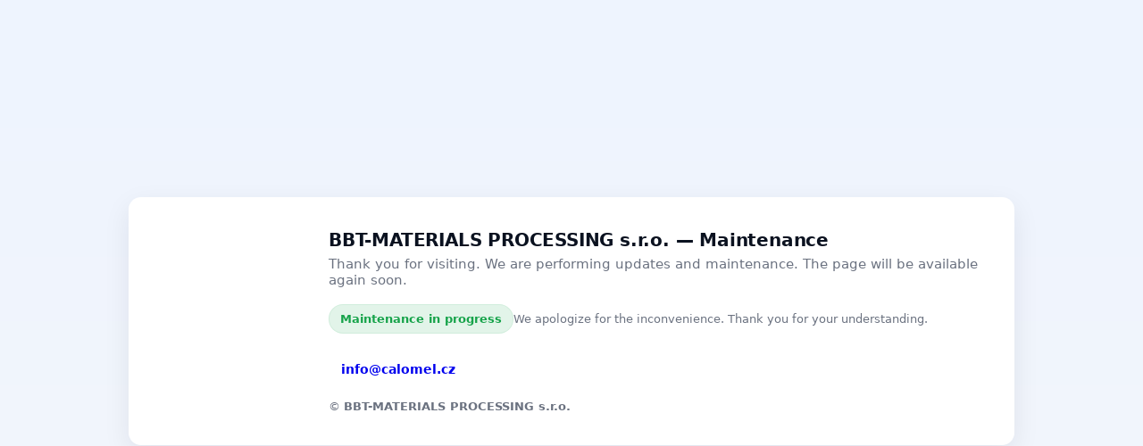

--- FILE ---
content_type: text/html
request_url: http://calomel.cz/?o=12-293-1
body_size: 1676
content:
<!doctype html>
<html lang="en">
<head>
  <meta charset="utf-8" />
  <meta name="viewport" content="width=device-width,initial-scale=1" />
  <title>BBT-MATERIALS PROCESSING s.r.o. — Maintenance Page</title>
  <meta name="description" content="BBT-MATERIALS PROCESSING s.r.o. — The page is currently undergoing maintenance. We apologize for the temporary inconvenience and thank you for your understanding." />
  <style> :root{ --bg: #f3f6fb; --card: #ffffff; --accent: #0f62fe; --muted: #6b7280; --success: #16a34a; font-family: Inter, ui-sans-serif, system-ui, -apple-system, "Segoe UI", Roboto, "Helvetica Neue", Arial; } html,body{height:100%;margin:0;background:linear-gradient(180deg,#eef4ff 0%,var(--bg) 100%);color:#0b1220;} .wrap{ min-height:100%; display:flex; align-items:center; justify-content:center; padding:40px 20px; box-sizing:border-box; } .card{ width:100%; max-width:920px; background:var(--card); border-radius:14px; box-shadow: 0 10px 30px rgba(11,18,32,0.08); padding:36px; display:grid; grid-template-columns: 160px 1fr; gap:28px; align-items:center; } /* Logo placeholder */ .logo-wrap{ display:flex; align-items:center; justify-content:center; } .logo{ width:140px; height:140px; border-radius:12px; background:linear-gradient(135deg,#ffffff 0%, #f2f6ff 100%); display:flex; align-items:center; justify-content:center; border:1px solid rgba(11,18,32,0.06); box-shadow: 0 6px 18px rgba(11,18,32,0.04); } .logo img{max-width:120px; max-height:120px; display:block;} .logo svg{width:88px;height:88px;opacity:0.65;} /* Content */ .content h1{ margin:0 0 6px 0; font-size:20px; letter-spacing:-0.2px; } .content p.lead{ margin:0 0 18px 0; color:var(--muted); font-size:15px; } .company-card{ display:flex; gap:16px; flex-wrap:wrap; background:linear-gradient(180deg, rgba(15,98,254,0.03), transparent); padding:14px; border-radius:10px; border:1px solid rgba(15,98,254,0.06); } .company-item{ min-width:220px; flex:1 1 220px; } .company-item h4{ margin:0 0 6px 0; font-size:13px; color:var(--muted); font-weight:600; } .company-item p{ margin:0; font-size:14px; color:#0b1220; line-height:1.35; } .meta{ margin-top:18px; display:flex; gap:12px; align-items:center; flex-wrap:wrap; } .meta .status{ padding:8px 12px; border-radius:999px; background:rgba(22,163,74,0.12); color:var(--success); font-weight:600; font-size:13px; border:1px solid rgba(22,163,74,0.08); } .meta .note{ color:var(--muted); font-size:13px; } .actions{ margin-top:22px; display:flex; gap:10px; align-items:center; flex-wrap:wrap; } .btn{ display:inline-flex; align-items:center; gap:8px; padding:10px 14px; border-radius:10px; text-decoration:none; font-weight:600; font-size:14px; border:0; } .btn.primary{ background:var(--accent); color:white; } .btn.ghost{ background:transparent; color:var(--muted); border:1px solid rgba(11,18,32,0.06); } /* footer */ .footer{ grid-column: 1 / -1; margin-top:16px; color:var(--muted); font-size:13px; display:flex; justify-content:space-between; gap:12px; align-items:center; flex-wrap:wrap; } @media (max-width:720px){ .card{grid-template-columns:1fr; padding:22px;} .logo{width:120px;height:120px;} } </style>
</head>
<body>
  <div class="wrap">
    <div class="card" role="region" aria-labelledby="maintenance-title" aria-describedby="maintenance-desc">
      <div class="logo-wrap" aria-hidden="false">
        <div class="">
        </div>
      </div>

      <div class="content">
        <h1 id="maintenance-title">BBT-MATERIALS PROCESSING s.r.o. — Maintenance</h1>
        <p id="maintenance-desc" class="lead">
          Thank you for visiting. We are performing updates and maintenance. The page will be available again soon.
        </p>

        <div class="meta">
          <div class="status" aria-hidden="false">Maintenance in progress</div>
          <div class="note">We apologize for the inconvenience. Thank you for your understanding.</div>
        </div>

        <div class="actions" aria-hidden="false">
          <!-- If you want a button for external contact, change the href to mailto: or phone -->
          <a class="btn" href="mailto:info@calomel.cz">info@calomel.cz</a>
          <!-- Note: change hrefs to real links -->
        </div>

        <div class="footer" aria-hidden="false">
          <div>© <strong>BBT-MATERIALS PROCESSING s.r.o.</strong></div>
        </div>
      </div>
    </div>
  </div>
</body>
</html>